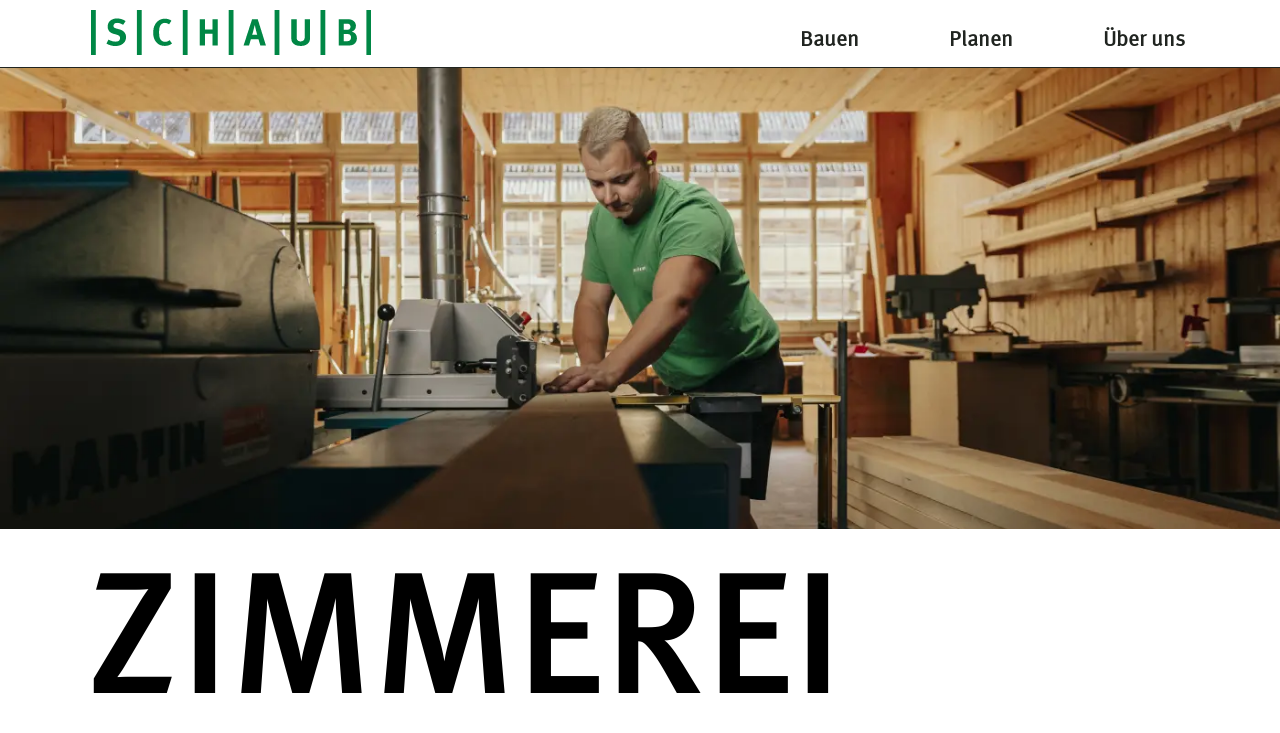

--- FILE ---
content_type: text/html; charset=UTF-8
request_url: https://www.schaub-ag.ch/bauen/zimmerei-holzbau-umbau-innenausbau.html
body_size: 3875
content:
<!DOCTYPE html>
<html lang="de">
    <head>
    <meta charset="UTF-8" />
    <meta http-equiv="X-UA-Compatible" content="IE=edge" />
    <meta name="viewport" content="width=device-width, initial-scale=1.0" />

    <meta name="language" content="de" />
    <meta name="mobile-web-app-capable" content="yes" />
    <meta name="format-detection" content="telephone=no">
    <meta name="robots" content="index, follow" />

    <meta name="publisher" content="visions.ch GmbH" />
    <meta name="author" content="Robert Schaub AG" />
    <meta name="copyright" content="Robert Schaub AG" />
    <meta name="description" content="Konventionelle Zimmereiarbeiten, Fassadenarbeiten, Ingenieurholzbau, Umbau, Altbausanierung und Innenausbau. Unsere qualifizierten Zimmerleute meistern für Sie jede Bauaufgabe." />
    <meta name="keywords" content="" />
    <!-- project css -->
<link rel="stylesheet" href="/project/public/css/main.min.css?v=1663664066">
        <link rel="shortcut icon" href="/project/public/images/favicons/schaub_favicon.ico" type="image/x-icon" />
    <link rel="icon" href="/project/public/images/favicons/schaub_favicon.ico" type="image/x-icon" />
        <base href="/">
    <!--<base href="https://www.schaub-ag.ch/">//-->
    <title> Robert Schaub AG - Zimmerei </title>


    
            
<link rel="canonical" href="https://www.schaub-ag.ch/bauen/zimmerei-holzbau-umbau-innenausbau.html"/>
</head>    <body class="view-base white schaub ">
                <header class="page-header sticky">
    <div class="container">
        <div class="row">
            <div class="col-4 logo_big_col">
                <a href="/">
                    <img src="https://www.guenthardt-ag.ch/project/public/images/logo_schaub_green.svg" class="logo big" title="Logo" alt="Logo"
                    width="200" height="45">
                </a>
            </div>
            <!--<div class="col-3 logo_small_col">
                    <a href="/">
                        <img src="https://www.guenthardt-ag.ch/project/public/images/logo_schaub_green.svg" class="logo small" title="Logo" alt="Logo">
                    </a>
            </div>//-->
            <div class="col-8">
                <nav class="nav-main nav-overlay">
    <ul class=""><li class="first active"><a href="bauen/" >Bauen</a><ul class=""><li class="first"><a href="bauen/saege-/hobelwerk.html" >Säge- und Hobelwerk</a></li><li><a href="bauen/holzelementbau.html" >Holzelementbau</a></li><li class="active"><a href="bauen/zimmerei-holzbau-umbau-innenausbau.html" >Zimmerei</a></li><li class="last"><a href="bauen/werkliste/" >Werkliste</a></li></ul></li><li><a href="planen/" >Planen</a><ul class=""><li class="first"><a href="planen/architektur.html" >Architektur</a></li><li><a href="planen/general-/-totalunternehmung.html" >Totalunternehmer</a></li><li class="last"><a href="planen/referenzen/" >Referenzen</a></li></ul></li><li class="last"><a href="ueber-uns/" >Über uns</a><ul class=""><li class="first"><a href="ueber-uns/team" >Team</a></li><li><a href="ueber-uns/engagement.html" >Engagement</a></li><li><a href="ueber-uns/geschichte.html" >Geschichte</a></li><li><a href="ueber-uns/stellen/" >Stellen</a></li><li><a href="ueber-uns/mietobjekte/" >Mietobjekte</a></li><li><a href="ueber-uns/immobilien/" >Immobilien</a></li><li><a href="ueber-uns/fernwaerme.html" >Fernwärme</a></li><li class="last"><a href="ueber-uns/neuigkeiten/" >Neuigkeiten</a></li></ul></li></ul></nav>            </div>
        </div>
    </div>
</header>
<a href="/" class="logo_navburger"><img src="https://www.guenthardt-ag.ch/project/public/images/logo_schaub_green.svg" class="logo" title="Logo" alt="Logo"></a>                <main class="page-content">
            
<div class="no_swiper swiper-header ">
    <div class="swiper-wrapper">
        <div class="swiper-slide">
    <picture>
    <source media="(max-width: 768px)" srcset="/assets/image-cache/images/Schaub/Zimmerei/zimmerei-1-cut.c6306ed3.webP 1x" type="image/webp"><source media="(max-width: 992px)" srcset="/assets/image-cache/images/Schaub/Zimmerei/zimmerei-1-cut.cb5d241a.webP 1x" type="image/webp"><source media="(max-width: 1200px)" srcset="/assets/image-cache/images/Schaub/Zimmerei/zimmerei-1-cut.7ee6c692.webP 1x" type="image/webp"><source media="(max-width: 1400px)" srcset="/assets/image-cache/images/Schaub/Zimmerei/zimmerei-1-cut.e2647773.webP 1x" type="image/webp"><source media="(max-width: 1920px)" srcset="/assets/image-cache/images/Schaub/Zimmerei/zimmerei-1-cut.041cbc25.webP 1x" type="image/webp">
    <img src="/assets/image-cache/images/Schaub/Zimmerei/zimmerei-1-cut.08ccdd68.jpg" width="1920" height="960" alt="" aria-hidden="true" class="get-picture-jpg ">
</picture>    <h1 class="heading h1 white"></h1>
</div>    </div>
    
</div>
                        <div class="container">
    <div class="row justify-content-center">
        <div class="col-lg-12 col-md-12 col-sm-12" data-aos="fade-up">
            <h1 class="heading h1">Zimmerei</h1>
<h2 class="heading h2">Ob bei Dachkonstruktionen, Fassadenverkleidungen, Ingenieurholzbauten oder Umbauten: Erfahrene Mitarbeitende und die optimale betriebliche Infrastruktur sind bei Schaub die Grundlage für Leistungen in bester Qualität. Mit unserem eigenen Säge- und Hobelwerk stellen wir die Holzversorgung ebenso wie die Massanfertigung sicher.</h2>
<hr data-aos="fade-up"/>
        </div>
    </div>
</div>

<div class="container">
    <div class="row">
        <div class="col-lg-6 col-md-6 col-sm-12 order-xl-1 order-1" data-aos="fade-up">
                <picture>
    <source media="(max-width: 768px)" srcset="/assets/image-cache/images/Schaub/Zimmerei/zimmerei-4.0f0b5304.webP 1x" type="image/webp"><source media="(max-width: 992px)" srcset="/assets/image-cache/images/Schaub/Zimmerei/zimmerei-4.638c7286.webP 1x" type="image/webp"><source media="(max-width: 1200px)" srcset="/assets/image-cache/images/Schaub/Zimmerei/zimmerei-4.24179852.webP 1x" type="image/webp"><source media="(max-width: 1400px)" srcset="/assets/image-cache/images/Schaub/Zimmerei/zimmerei-4.6c4920a0.webP 1x" type="image/webp"><source media="(max-width: 1920px)" srcset="/assets/image-cache/images/Schaub/Zimmerei/zimmerei-4.121555ca.webP 1x" type="image/webp">
    <img src="/assets/image-cache/images/Schaub/Zimmerei/zimmerei-4.ad4c613b.jpg" width="636" height="424" alt="" aria-hidden="true" class="get-picture-jpg ">
</picture>        </div>
        <div class="col-lg-6 col-md-6 col-sm-12 order-xl-2 order-2" data-aos="fade-up">
            <h2 class="heading h2">Unsere Leistungen</h2>
<div class="text-richtext"><ul><li>Beratung von Architekt/-innen, Ingenieur/-innen und Bauherr/-innen</li><li>Erstellen von statischen Konzepten,&nbsp;Berechnungen und Holzbauplanung</li><li>Bau von&nbsp;Dachstühlen und Dachaufbauten</li><li>Erstellen von&nbsp;Fassaden-, Wand- und Deckenverkleidungen</li><li>Ausführung von&nbsp;Türen und&nbsp;Toren</li><li>Bau von&nbsp;Brücken, Stegen, Türmen und&nbsp;Hallen</li><li>Ausführung von&nbsp;Altbausanierungen, Renovationen und Innenausbauten</li><li>Neubau und energetische Sanierungen im Minergie-Standard</li></ul></div>
        </div>
    </div>
</div>

<div class="container">
    <div class="row">
        <div class="col-lg-6 col-md-6 col-sm-12 order-xl-1 order-1" data-aos="fade-up">
            <h2 class="heading h2">Zimmerarbeiten</h2>
<div class="text-richtext"><p>Unsere erfahrenen Mitarbeitenden nutzen die optimale betriebliche Infrastruktur, um für jedes Projekt Ergebnisse in bester Qualität zu gewährleisten – bei Dachkonstruktionen ebenso wie bei Ingenieurholzbauten und Umbauten.<br></p></div>

<h2 class="heading h2">Innenausbau</h2>
<div class="text-richtext"><p>Unsere Zimmerei steht für erstklassigen Innenausbau – zeitgemäss und fachmännisch. Das macht uns zum richtigen Partner für unterschiedlichste Aufgaben von der Reparatur bis hin zur individuellen Massanfertigung.</p></div>
        </div>
        <div class="col-lg-6 col-md-6 col-sm-12 order-xl-2 order-2" data-aos="fade-up">
            <h2 class="heading h2">Energieeffizientes Bauen</h2>
<div class="text-richtext"><p>Wir verfügen über viel Erfahrung in der Ausführung von Neu- und Umbauten im Minergie-Standard (auch A , P und Eco) und bieten Ihnen die entsprechende Beratung und die Nachweise aus einer Hand.</p></div>

<h2 class="heading h2">Denkmalgeschützte Bauten</h2>
<div class="text-richtext"><p>Unsere Dienstleistungen werden abgerundet durch&nbsp;Kompetenzen im Bereich Denkmalpflege. Wir unterstützen Sie von der Beurteilung des Bestandes und Beschaffenheit von Fachwerkbauten, Dachwerken und anderen Holzkonstruktionen bis hin zur Erarbeitung von Reparaturvarianten zur Erhaltung und Erneuerung von Tragwerken. Die entsprechenden Arbeiten führen&nbsp;wir gerne fachgerecht für Sie aus.</p></div>
        </div>
    </div>
</div>

<div class="container">
    <div class="row justify-content-center">
        <div class="col-lg-12 col-md-12 col-sm-12" data-aos="fade-up">
            <hr data-aos="fade-up"/>
        </div>
    </div>
</div>

<div class="container">
    <div class="row">
        <div class="col-lg-5 col-md-5 col-sm-12" data-aos="fade-up">
            <div class="list-mitarbeiter mb-3">

    <h2 class="heading h2">Kontakt</h2>
     
 <div class="row mt-2 mb-2" data-aos="fade-up">
    <div class="col-md-4 col-12">
	<div class="image">
		<picture>
    <source media="(max-width: 768px)" srcset="/assets/image-cache/felix-beck-2x-edit.69d37517.11bba035.webP 1x" type="image/webp"><source media="(max-width: 992px)" srcset="/assets/image-cache/felix-beck-2x-edit.69d37517.7d3c81b7.webP 1x" type="image/webp"><source media="(max-width: 1200px)" srcset="/assets/image-cache/felix-beck-2x-edit.69d37517.95c05f09.webP 1x" type="image/webp"><source media="(max-width: 1400px)" srcset="/assets/image-cache/felix-beck-2x-edit.69d37517.9c9a6dad.webP 1x" type="image/webp"><source media="(max-width: 1920px)" srcset="/assets/image-cache/felix-beck-2x-edit.69d37517.2b04171a.webP 1x" type="image/webp">
    <img src="/assets/image-cache/felix-beck-2x-edit.69d37517.d44029ba.jpg" width="416" height="485" alt="Felix Beck" aria-hidden="true" class="get-picture-jpg ">
</picture>	</div>
</div>
<div class="col-md-8 col-12">
	<strong>Beck Felix</strong><br />
	Abteilungsleiter Sägewerk und&nbsp;Holzbau / Mitglied der Geschäftsleitung /&nbsp;dipl. Zimmermeister/Techniker Holzbau / Mitinhaber Robert Schaub AG<br />
	<span id="_emoaddrId2"><span class="emo_address">Bitte Javascript aktivieren!</span></span><br />
	Tel. <a href="tel:+41 52 305 25 15">+41 52 305 25 15</a></div></div>
<hr> 

 
 <div class="row mt-2 mb-2" data-aos="fade-up">
    <div class="col-md-4 col-12">
	<div class="image">
		<picture>
    <source media="(max-width: 768px)" srcset="/assets/image-cache/christoph-koenig-2x-edit.41877a3b.8e2f329a.webP 1x" type="image/webp"><source media="(max-width: 992px)" srcset="/assets/image-cache/christoph-koenig-2x-edit.41877a3b.e2a81318.webP 1x" type="image/webp"><source media="(max-width: 1200px)" srcset="/assets/image-cache/christoph-koenig-2x-edit.41877a3b.0a54cda6.webP 1x" type="image/webp"><source media="(max-width: 1400px)" srcset="/assets/image-cache/christoph-koenig-2x-edit.41877a3b.030eff02.webP 1x" type="image/webp"><source media="(max-width: 1920px)" srcset="/assets/image-cache/christoph-koenig-2x-edit.41877a3b.b49085b5.webP 1x" type="image/webp">
    <img src="/assets/image-cache/christoph-koenig-2x-edit.41877a3b.fef21201.jpg" width="416" height="485" alt="Christof König" aria-hidden="true" class="get-picture-jpg ">
</picture>	</div>
</div>
<div class="col-md-8 col-12">
	<strong>König Christof</strong><br />
	stv. Abteilungsleiter Holzbau /&nbsp;Projektleiter Holzbau /&nbsp;dipl. Polier Holzbau<br />
	<span id="_emoaddrId3"><span class="emo_address">Bitte Javascript aktivieren!</span></span><br />
	Tel. <a href="tel:+41 52 305 25 15">+41 52 305 25 15</a></div></div>
<hr> 

 
 <div class="row mt-2 mb-2" data-aos="fade-up">
    </div>
<hr> 
</div>
        </div>
        <div class="col-lg-2 col-md-2 col-sm-12" data-aos="fade-up">
            
        </div>
        <div class="col-lg-5 col-md-5 col-sm-12" data-aos="fade-up">
            
        </div>
    </div>
</div>        </main>
                <footer class="page-footer">
	<div class="container print-visible">
		<div class="row">
			<div class="col-8">
				<span style="vertical-align:top;display:inline-block;">
					<img style="margin:0px 15px 0px 0px;display:inline-block;width:50px;height:50px;" width="40" height="40" src="/project/public/images/logo_green_small.svg">
				</span>
				<span style="vertical-align:top;display:inline-block;">
				Robert Schaub AG, Bollenstrasse 7, 8450 Andelfingen<br>
				052 305 25 15, <span id="_emoaddrId4"><span class="emo_address">Bitte Javascript aktivieren!</span></span>, www.schaub-ag.ch
			   </span>	
			</div>
			<div class="col-4 text-end text-right">
				01.02.2026
			</div>
		</div>
	</div>
	<div class="container print-hidden">
		<div class="row">
			<div class="col-6 col-md-4 col-lg-2">
		        <a href="/">
		            <img src="https://www.guenthardt-ag.ch/project/public/images/logo_schaub_white.svg" class="logo" title="Logo" alt="Logo">
		        </a>
			</div>
		</div>
		<div class="row">
			<div class="col-12">
				<div class="flx-footer">
					<h3>Robert Schaub AG</h3>
					Bollenstrasse 7<br>
					8450 Andelfingen<br><br>
					Tel. <a href="tel:0041523052515">052 305 25 15</a><br>
					<span id="_emoaddrId1"><span class="emo_address">Bitte Javascript aktivieren!</span></span><br><br>
					Unsere Büroöffnungszeiten:<br>
					Montag – Donnerstag:<br>
					7.30 – 12.00, 13.15 – 17.00 Uhr<br>
					Freitag:<br>
					7.30 – 12.00, 13.15 – 16.00 Uhr<br><br>
				</div>
				<div class="flx-footer d-none d-xl-block">
					<h3>
						<a href="/bauen/">
						Bauen					</a>				
					</h3>
					<ul class=""><li class="first"><a href="bauen/saege-/hobelwerk.html" >Säge- und Hobelwerk</a></li><li><a href="bauen/holzelementbau.html" >Holzelementbau</a></li><li class="active"><a href="bauen/zimmerei-holzbau-umbau-innenausbau.html" >Zimmerei</a></li><li class="last"><a href="bauen/werkliste/" >Werkliste</a></li></ul>				</div>
				<div class="flx-footer d-none d-xl-block">
					<h3>
					<a href="/planen/">	
					Planen					</a>				
				</h3>
					<ul class=""><li class="first"><a href="planen/architektur.html" >Architektur</a></li><li><a href="planen/general-/-totalunternehmung.html" >Totalunternehmer</a></li><li class="last"><a href="planen/referenzen/" >Referenzen</a></li></ul>				</div>
				<div class="flx-footer d-none d-xl-block">
					<h3>
					<a href="/ueber-uns/">
					Über uns	
					</a>			
					</h3>
					<ul class=""><li class="first"><a href="ueber-uns/team" >Team</a></li><li><a href="ueber-uns/engagement.html" >Engagement</a></li><li><a href="ueber-uns/geschichte.html" >Geschichte</a></li><li><a href="ueber-uns/stellen/" >Stellen</a></li><li><a href="ueber-uns/mietobjekte/" >Mietobjekte</a></li><li><a href="ueber-uns/immobilien/" >Immobilien</a></li><li><a href="ueber-uns/fernwaerme.html" >Fernwärme</a></li><li class="last"><a href="ueber-uns/neuigkeiten/" >Neuigkeiten</a></li></ul>				</div>
				<div class="flx-footer text-right">
					<div class="text-left inline">
						© Copyright Robert Schaub AG 2022<br>
						Alle Rechte vorbehalten<br>
						<a href="/impressum.html">Impressum</a>
					</div>
				</div>
			</div>	
		</div>
	</div>
</footer>                <!-- external libs -->
<script src="/project/public/js/jquery-3.6.0.min.js" defer></script>
<script src="/project/public/js/jquery-ui.draggable.min.js" defer></script>
<script src="/assets/components/emo/js/emo.min.js?v=1.8.5" defer></script>
<!-- project libs -->

<script src="/project/public/js/app.min.js?v=1663664066" defer></script>    
<!-- This script block stores the encrypted -->
<!-- email address(es) in an addresses array. -->
<script type="text/javascript">
    //<![CDATA[
    var emo_addresses = ["GxHvtMrTD7EF0Y3UB+yiKjgskIuql.Z4Pe2QNVAbC8aJ61f5XnmWOdwLRoz9cSph","UrtPkwnelL0SDAj1qdSeIr+mIsYWD2xClAjAUy71kgV6.rczugoAqOxWkwee.gD1kglfkwP2UAVfIASGlwYCksj2FgMbFAYCUHSeUPGG","UrtPkwnelL0SDAj1qdSeIr+mIsYWD2xClAjAUy71kgV6.rczIAj6usPfkAjQuOxWkwee.gD1kglfkwP2UAIVqrVRFA7Vkw1GlwYCksj2FgMbFAYCUHSeUPGG","UrtPkwnelL0SDAj1qdSeIr+mIsYWD2xClAjAUy71kgV6.rczkwemusYOqwkfuwSVqAVbBTYQurMdk2deImoQuHDpkwemusYOqwkfuwSVqAVbBTYQurMdk2deImoQuvX5kiRG","UrtPkwnelL0SDAj1qdSeIr+mIsYWD2xClAjAUy71kgV6.rczugoAqOxWkwee.gD1kglfkwP2UAVfIASGlwYCksj2FgMbFAYCUHSeUPGG"];
    //]]>
</script>

</body>
</html>

--- FILE ---
content_type: image/svg+xml
request_url: https://www.guenthardt-ag.ch/project/public/images/logo_schaub_white.svg
body_size: 13864
content:
<svg xmlns="http://www.w3.org/2000/svg" xmlns:xlink="http://www.w3.org/1999/xlink" width="313.529" height="50" viewBox="0 0 313.529 50"><image width="313.529" height="50" xlink:href="[data-uri]"/></svg>

--- FILE ---
content_type: image/svg+xml
request_url: https://www.guenthardt-ag.ch/project/public/images/logo_schaub_green.svg
body_size: 1676
content:
<?xml version="1.0" encoding="UTF-8"?>
<!DOCTYPE svg PUBLIC "-//W3C//DTD SVG 1.1//EN" "http://www.w3.org/Graphics/SVG/1.1/DTD/svg11.dtd">
<svg version="1.1" xmlns="http://www.w3.org/2000/svg" xmlns:xlink="http://www.w3.org/1999/xlink" x="0" y="0" width="468" height="75" viewBox="0, 0, 468, 75">
  <g id="Background">
    <rect x="0" y="0" width="468" height="75" fill="#000000" fill-opacity="0"/>
  </g>
  <g id="Ebene_1">
    <path d="M123.253,59.868 C117.267,59.868 112.654,57.918 109.099,53.828 C105.609,49.864 103.863,44.58 103.863,38.161 C103.863,32.687 104.796,28.348 106.792,24.572 C110.158,18.217 116.394,14.444 123.379,14.444 C127.679,14.444 131.982,15.828 134.352,17.902 L130.424,23.879 C128.24,22.244 125.935,21.426 123.502,21.426 C120.57,21.426 117.705,22.874 116.144,25.202 C114.461,27.718 113.714,31.367 113.714,36.463 C113.714,42.44 114.212,45.776 115.52,48.166 C117.267,51.375 120.135,53.074 123.877,53.074 C126.433,53.074 128.741,52.317 131.297,50.243 L135.285,55.778 C131.856,58.609 128.18,59.868 123.253,59.868" fill="#008745"/>
    <path d="M202.871,59.113 L202.871,39.611 L190.4,39.611 L190.4,59.113 L181.735,59.113 L181.735,15.388 L190.4,15.388 L190.4,32.374 L202.871,32.374 L202.871,15.388 L211.726,15.388 L211.726,59.113 z" fill="#008745"/>
    <g>
      <path d="M282.804,59.113 L279.75,48.731 L267.03,48.731 L263.975,59.113 L254.872,59.113 L269.086,15.261 L278.501,15.261 L292.157,59.113 z M275.261,32.626 L273.514,24.886 C273.265,25.894 272.203,30.424 271.456,33.319 C270.646,36.465 270.085,38.539 269.149,41.434 L277.628,41.434 C277.316,40.489 275.945,35.644 275.261,32.626" fill="#008745"/>
      <path d="M365.044,51.689 C363.922,55.15 359.682,59.931 350.329,59.931 C343.721,59.931 338.857,57.918 336.427,54.081 C334.993,51.816 334.555,50.054 334.555,45.839 L334.555,15.388 L343.47,15.388 L343.47,44.141 C343.47,46.845 343.721,48.416 344.22,49.361 C345.216,51.311 347.274,52.383 350.143,52.383 C353.945,52.383 356.378,50.493 356.75,47.284 C356.876,46.342 356.876,45.712 356.876,43.384 L356.876,15.388 L365.731,15.388 L365.731,44.831 C365.731,48.983 365.668,49.803 365.044,51.689" fill="#008745"/>
      <path d="M432.819,58.987 C431.447,59.051 429.638,59.114 427.271,59.114 L413.615,59.114 L413.615,15.386 L428.267,15.386 C433.566,15.386 436.311,16.204 438.928,18.532 C441.361,20.673 442.484,23.189 442.484,26.335 C442.484,29.29 441.485,31.806 439.552,33.632 C438.307,34.828 437.557,35.267 435.561,35.897 C440.924,37.471 444.167,41.183 444.167,46.906 C444.167,52.947 440.425,58.609 432.819,58.987 M430.886,23.44 C430.139,23.125 429.203,22.874 427.271,22.874 L422.281,22.874 L422.281,32.878 L427.394,32.878 C429.452,32.878 430.388,32.687 431.135,32.312 C432.321,31.682 433.38,29.605 433.38,27.843 C433.38,26.02 432.444,24.07 430.886,23.44 M431.135,40.49 C430.076,40.175 429.389,40.112 427.769,40.112 L422.344,40.112 L422.344,51.941 L428.018,51.941 C429.827,51.941 431.135,51.69 432.072,50.933 C433.38,49.928 434.316,47.914 434.316,45.837 C434.316,43.321 433.068,41.056 431.135,40.49" fill="#008745"/>
    </g>
    <path d="M161.356,75 L153.325,75 L153.325,-0 L161.356,-0 z" fill="#008745"/>
    <path d="M238.017,75 L229.986,75 L229.986,-0 L238.017,-0 z" fill="#008745"/>
    <path d="M314.678,75 L306.644,75 L306.644,-0 L314.678,-0 z" fill="#008745"/>
    <path d="M391.339,75 L383.305,75 L383.305,-0 L391.339,-0 z" fill="#008745"/>
    <path d="M468,75 L459.966,75 L459.966,-0 L468,-0 z" fill="#008745"/>
    <path d="M40.636,60.057 C35.712,60.057 30.224,58.61 25.858,56.093 L29.102,49.235 C33.153,51.376 36.646,52.76 41.011,52.76 C45.998,52.76 48.618,50.683 48.618,46.783 C48.618,43.951 46.809,42.189 42.944,41.12 L38.143,39.797 C33.84,38.601 31.16,36.903 29.6,34.262 C28.415,32.312 27.794,30.047 27.794,27.592 C27.794,19.601 34.152,14.066 43.319,14.066 C48.618,14.066 53.98,15.701 57.782,18.469 L53.668,24.761 C49.74,22.369 46.809,21.427 43.568,21.427 C40.012,21.427 37.519,23.504 37.519,26.46 C37.519,28.724 38.704,29.857 42.32,30.865 L47.556,32.312 C54.664,34.262 58.532,38.855 58.532,45.335 C58.532,54.207 51.423,60.057 40.636,60.057" fill="#008745"/>
    <path d="M8.034,75 L-0,75 L-0,-0 L8.034,-0 z" fill="#008745"/>
    <path d="M84.695,75 L76.664,75 L76.664,-0 L84.695,-0 z" fill="#008745"/>
  </g>
</svg>


--- FILE ---
content_type: image/svg+xml
request_url: https://www.schaub-ag.ch/project/public/images/logo_green_small.svg
body_size: 973
content:
<svg xmlns="http://www.w3.org/2000/svg" xmlns:xlink="http://www.w3.org/1999/xlink" width="85.447" height="75" viewBox="0 0 85.447 75"><defs><clipPath id="a"><path d="M0,23.534H85.447v-75H0Z" transform="translate(0 51.465)" fill="none"/></clipPath></defs><g transform="translate(0 51.466)"><g transform="translate(0 -51.465)" clip-path="url(#a)"><g transform="translate(26.778 15.222)"><path d="M4.533,13.981A30.275,30.275,0,0,1-9.913,10.139L-6.743,3.5C-2.783,5.569.632,6.91,4.9,6.91c4.876,0,7.438-2.011,7.438-5.79,0-2.743-1.769-4.449-5.548-5.487L2.093-5.644c-4.2-1.159-6.826-2.8-8.349-5.364A12.236,12.236,0,0,1-8.023-17.47c0-7.74,6.217-13.1,15.176-13.1a24.844,24.844,0,0,1,14.14,4.267l-4.022,6.094c-3.841-2.316-6.7-3.229-9.874-3.229-3.474,0-5.912,2.011-5.912,4.875,0,2.195,1.159,3.292,4.694,4.267L11.3-12.9c6.948,1.89,10.727,6.341,10.727,12.617,0,8.594-6.948,14.262-17.492,14.262" transform="translate(9.913 30.574)" fill="#009444"/></g></g><path d="M0,23.534H8.045v-75H0Z" fill="#009444"/><path d="M53.073,23.534h8.045v-75H53.073Z" transform="translate(24.329)" fill="#009444"/></g></svg>